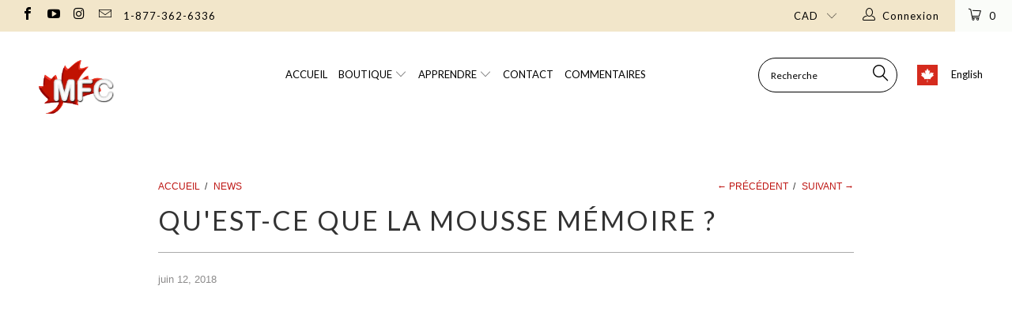

--- FILE ---
content_type: text/html; charset=utf-8
request_url: https://fr.memoryfoamcomfort.ca/blogs/news/quest-ce-que-la-mousse-memoire
body_size: 20454
content:


 <!DOCTYPE html>
<!--[if lt IE 7 ]><html class="ie ie6" lang="fr"> <![endif]-->
<!--[if IE 7 ]><html class="ie ie7" lang="fr"> <![endif]-->
<!--[if IE 8 ]><html class="ie ie8" lang="fr"> <![endif]-->
<!--[if IE 9 ]><html class="ie ie9" lang="fr"> <![endif]-->
<!--[if (gte IE 10)|!(IE)]><!-->
<html lang="fr">
<!--<![endif]--> <head> <meta charset="utf-8"> <meta http-equiv="cleartype" content="on"> <meta name="robots" content="index,follow"> <link rel="alternate" hreflang ="fr-ca" href="https://fr.memoryfoamcomfort.ca" /> <meta name="google-site-verification" content="BmKLWg4PTQeQyjtN1WrcN79kJMGR9apJAvnYCPw2kN0" /> <link rel="preload" href="https://fr.memoryfoamcomfort.ca/cdn/shop/t/6/assets/preconnect.js?v=111759986072861174191747668852" as="script" />
<link rel="preload" href="https://fr.memoryfoamcomfort.ca/cdn/shopifycloud/portable-wallets/latest/accelerated-checkout-backwards-compat.css" as="style" onload="this.onload=null;this.rel='stylesheet'"> <link rel="preload" href="https://fr.memoryfoamcomfort.ca/cdn/shop/t/6/assets/styles.scss.css?v=96985092645730027401748093477" as="style" onload="this.onload=null;this.rel='stylesheet'"> <!-- Mobile Specific Metas --> <meta name="HandheldFriendly" content="True"> <meta name="MobileOptimized" content="320"> <meta name="viewport" content="width=device-width,initial-scale=1"> <meta name="theme-color" content="#ffffff"> <title>Qu&#39;est-ce que la mousse mémoire ?</title><!-- vk edit removed shop name tags --> <meta name="description" content="La Mousse à Mémoire de Forme En termes plus simples, la mousse à mémoire de forme est une mousse de polyuréthane. Essentiellement, il y a différents ingrédients primaires impliqués dans le mélange, et différents agents gonflants dans le processus de moussage. La mousse à mémoire peut également être appelée mousse visco" />
    

    
 
<meta name="author" content="MFC Memory Foam Comfort Francais">
<meta property="og:url" content="https://fr.memoryfoamcomfort.ca/blogs/news/quest-ce-que-la-mousse-memoire">
<meta property="og:site_name" content="MFC Memory Foam Comfort Francais"> <meta property="og:type" content="article"> <meta property="og:title" content="Qu&#39;est-ce que la mousse mémoire ?"> <meta property="og:image" content="http://fr.memoryfoamcomfort.ca/cdn/shop/articles/mousse-memoire_600x.jpg?v=1528813165"> <meta property="og:image:secure_url" content="https://fr.memoryfoamcomfort.ca/cdn/shop/articles/mousse-memoire_600x.jpg?v=1528813165"> <meta property="og:description" content="La Mousse à Mémoire de Forme En termes plus simples, la mousse à mémoire de forme est une mousse de polyuréthane. Essentiellement, il y a différents ingrédients primaires impliqués dans le mélange, et différents agents gonflants dans le processus de moussage. La mousse à mémoire peut également être appelée mousse visco">




<meta name="twitter:card" content="summary"> <meta name="twitter:title" content="Qu'est-ce que la mousse mémoire ?"> <meta name="twitter:description" content="La Mousse à Mémoire de Forme En termes plus simples, la mousse à mémoire de forme est une mousse de polyuréthane. Essentiellement, il y a différents ingrédients primaires impliqués dans le mélange, et différents agents gonflants dans le processus de moussage. La mousse à mémoire peut également être appelée mousse viscoélastique. POURQUOI EST-CE QUE LA MOUSSE MÉMOIRE EST SI COMFORTABLE La mousse à mémoire de forme est faite d&#39;un matériel viscoélastique de haute densité qui épouse la pression et réagit à la chaleur corporelle. Cette combinaison de qualités réactives soulage efficacement la pression de votre dos, de votre cou, de vos épaules, de vos jambes et de vos pieds. Aucun autre matelas ou surmatelas ne s&#39;adapte aussi précisément à votre corps, tout en offrant un soutien indispensable. Comment se sent-on dans un matelas en mousse à mémoire 5 lb? Un matelas"> <meta property="twitter:image" content="http://fr.memoryfoamcomfort.ca/cdn/shop/articles/mousse-memoire_600x.jpg?v=1528813165">
  
  
<script src="//fr.memoryfoamcomfort.ca/cdn/shop/t/6/assets/preconnect.js?v=111759986072861174191747668852" type="text/javascript"></script> <!-- Stylesheets for Turbo 3.0.4 --> <link href="//fr.memoryfoamcomfort.ca/cdn/shop/t/6/assets/styles.scss.css?v=96985092645730027401748093477" rel="stylesheet" type="text/css" media="all" /> <!-- Custom Fonts --> <link href="//fonts.googleapis.com/css?family=.|Dosis:light,normal,bold|Lato:light,normal,bold|Lato:light,normal,bold|Lato:light,normal,bold|" rel="stylesheet" type="text/css" /> <script>
      /*! lazysizes - v3.0.0 */
      !function(a,b){var c=b(a,a.document);a.lazySizes=c,"object"==typeof module&&module.exports&&(module.exports=c)}(window,function(a,b){"use strict";if(b.getElementsByClassName){var c,d=b.documentElement,e=a.Date,f=a.HTMLPictureElement,g="addEventListener",h="getAttribute",i=a[g],j=a.setTimeout,k=a.requestAnimationFrame||j,l=a.requestIdleCallback,m=/^picture$/i,n=["load","error","lazyincluded","_lazyloaded"],o={},p=Array.prototype.forEach,q=function(a,b){return o[b]||(o[b]=new RegExp("(\\s|^)"+b+"(\\s|$)")),o[b].test(a[h]("class")||"")&&o[b]},r=function(a,b){q(a,b)||a.setAttribute("class",(a[h]("class")||"").trim()+" "+b)},s=function(a,b){var c;(c=q(a,b))&&a.setAttribute("class",(a[h]("class")||"").replace(c," "))},t=function(a,b,c){var d=c?g:"removeEventListener";c&&t(a,b),n.forEach(function(c){a[d](c,b)})},u=function(a,c,d,e,f){var g=b.createEvent("CustomEvent");return g.initCustomEvent(c,!e,!f,d||{}),a.dispatchEvent(g),g},v=function(b,d){var e;!f&&(e=a.picturefill||c.pf)?e({reevaluate:!0,elements:[b]}):d&&d.src&&(b.src=d.src)},w=function(a,b){return(getComputedStyle(a,null)||{})[b]},x=function(a,b,d){for(d=d||a.offsetWidth;d<c.minSize&&b&&!a._lazysizesWidth;)d=b.offsetWidth,b=b.parentNode;return d},y=function(){var a,c,d=[],e=[],f=d,g=function(){var b=f;for(f=d.length?e:d,a=!0,c=!1;b.length;)b.shift()();a=!1},h=function(d,e){a&&!e?d.apply(this,arguments):(f.push(d),c||(c=!0,(b.hidden?j:k)(g)))};return h._lsFlush=g,h}(),z=function(a,b){return b?function(){y(a)}:function(){var b=this,c=arguments;y(function(){a.apply(b,c)})}},A=function(a){var b,c=0,d=125,f=666,g=f,h=function(){b=!1,c=e.now(),a()},i=l?function(){l(h,{timeout:g}),g!==f&&(g=f)}:z(function(){j(h)},!0);return function(a){var f;(a=a===!0)&&(g=44),b||(b=!0,f=d-(e.now()-c),0>f&&(f=0),a||9>f&&l?i():j(i,f))}},B=function(a){var b,c,d=99,f=function(){b=null,a()},g=function(){var a=e.now()-c;d>a?j(g,d-a):(l||f)(f)};return function(){c=e.now(),b||(b=j(g,d))}},C=function(){var f,k,l,n,o,x,C,E,F,G,H,I,J,K,L,M=/^img$/i,N=/^iframe$/i,O="onscroll"in a&&!/glebot/.test(navigator.userAgent),P=0,Q=0,R=0,S=-1,T=function(a){R--,a&&a.target&&t(a.target,T),(!a||0>R||!a.target)&&(R=0)},U=function(a,c){var e,f=a,g="hidden"==w(b.body,"visibility")||"hidden"!=w(a,"visibility");for(F-=c,I+=c,G-=c,H+=c;g&&(f=f.offsetParent)&&f!=b.body&&f!=d;)g=(w(f,"opacity")||1)>0,g&&"visible"!=w(f,"overflow")&&(e=f.getBoundingClientRect(),g=H>e.left&&G<e.right&&I>e.top-1&&F<e.bottom+1);return g},V=function(){var a,e,g,i,j,m,n,p,q;if((o=c.loadMode)&&8>R&&(a=f.length)){e=0,S++,null==K&&("expand"in c||(c.expand=d.clientHeight>500&&d.clientWidth>500?500:370),J=c.expand,K=J*c.expFactor),K>Q&&1>R&&S>2&&o>2&&!b.hidden?(Q=K,S=0):Q=o>1&&S>1&&6>R?J:P;for(;a>e;e++)if(f[e]&&!f[e]._lazyRace)if(O)if((p=f[e][h]("data-expand"))&&(m=1*p)||(m=Q),q!==m&&(C=innerWidth+m*L,E=innerHeight+m,n=-1*m,q=m),g=f[e].getBoundingClientRect(),(I=g.bottom)>=n&&(F=g.top)<=E&&(H=g.right)>=n*L&&(G=g.left)<=C&&(I||H||G||F)&&(l&&3>R&&!p&&(3>o||4>S)||U(f[e],m))){if(ba(f[e]),j=!0,R>9)break}else!j&&l&&!i&&4>R&&4>S&&o>2&&(k[0]||c.preloadAfterLoad)&&(k[0]||!p&&(I||H||G||F||"auto"!=f[e][h](c.sizesAttr)))&&(i=k[0]||f[e]);else ba(f[e]);i&&!j&&ba(i)}},W=A(V),X=function(a){r(a.target,c.loadedClass),s(a.target,c.loadingClass),t(a.target,Z)},Y=z(X),Z=function(a){Y({target:a.target})},$=function(a,b){try{a.contentWindow.location.replace(b)}catch(c){a.src=b}},_=function(a){var b,d,e=a[h](c.srcsetAttr);(b=c.customMedia[a[h]("data-media")||a[h]("media")])&&a.setAttribute("media",b),e&&a.setAttribute("srcset",e),b&&(d=a.parentNode,d.insertBefore(a.cloneNode(),a),d.removeChild(a))},aa=z(function(a,b,d,e,f){var g,i,k,l,o,q;(o=u(a,"lazybeforeunveil",b)).defaultPrevented||(e&&(d?r(a,c.autosizesClass):a.setAttribute("sizes",e)),i=a[h](c.srcsetAttr),g=a[h](c.srcAttr),f&&(k=a.parentNode,l=k&&m.test(k.nodeName||"")),q=b.firesLoad||"src"in a&&(i||g||l),o={target:a},q&&(t(a,T,!0),clearTimeout(n),n=j(T,2500),r(a,c.loadingClass),t(a,Z,!0)),l&&p.call(k.getElementsByTagName("source"),_),i?a.setAttribute("srcset",i):g&&!l&&(N.test(a.nodeName)?$(a,g):a.src=g),(i||l)&&v(a,{src:g})),a._lazyRace&&delete a._lazyRace,s(a,c.lazyClass),y(function(){(!q||a.complete&&a.naturalWidth>1)&&(q?T(o):R--,X(o))},!0)}),ba=function(a){var b,d=M.test(a.nodeName),e=d&&(a[h](c.sizesAttr)||a[h]("sizes")),f="auto"==e;(!f&&l||!d||!a.src&&!a.srcset||a.complete||q(a,c.errorClass))&&(b=u(a,"lazyunveilread").detail,f&&D.updateElem(a,!0,a.offsetWidth),a._lazyRace=!0,R++,aa(a,b,f,e,d))},ca=function(){if(!l){if(e.now()-x<999)return void j(ca,999);var a=B(function(){c.loadMode=3,W()});l=!0,c.loadMode=3,W(),i("scroll",function(){3==c.loadMode&&(c.loadMode=2),a()},!0)}};return{_:function(){x=e.now(),f=b.getElementsByClassName(c.lazyClass),k=b.getElementsByClassName(c.lazyClass+" "+c.preloadClass),L=c.hFac,i("scroll",W,!0),i("resize",W,!0),a.MutationObserver?new MutationObserver(W).observe(d,{childList:!0,subtree:!0,attributes:!0}):(d[g]("DOMNodeInserted",W,!0),d[g]("DOMAttrModified",W,!0),setInterval(W,999)),i("hashchange",W,!0),["focus","mouseover","click","load","transitionend","animationend","webkitAnimationEnd"].forEach(function(a){b[g](a,W,!0)}),/d$|^c/.test(b.readyState)?ca():(i("load",ca),b[g]("DOMContentLoaded",W),j(ca,2e4)),f.length?(V(),y._lsFlush()):W()},checkElems:W,unveil:ba}}(),D=function(){var a,d=z(function(a,b,c,d){var e,f,g;if(a._lazysizesWidth=d,d+="px",a.setAttribute("sizes",d),m.test(b.nodeName||""))for(e=b.getElementsByTagName("source"),f=0,g=e.length;g>f;f++)e[f].setAttribute("sizes",d);c.detail.dataAttr||v(a,c.detail)}),e=function(a,b,c){var e,f=a.parentNode;f&&(c=x(a,f,c),e=u(a,"lazybeforesizes",{width:c,dataAttr:!!b}),e.defaultPrevented||(c=e.detail.width,c&&c!==a._lazysizesWidth&&d(a,f,e,c)))},f=function(){var b,c=a.length;if(c)for(b=0;c>b;b++)e(a[b])},g=B(f);return{_:function(){a=b.getElementsByClassName(c.autosizesClass),i("resize",g)},checkElems:g,updateElem:e}}(),E=function(){E.i||(E.i=!0,D._(),C._())};return function(){var b,d={lazyClass:"lazyload",loadedClass:"lazyloaded",loadingClass:"lazyloading",preloadClass:"lazypreload",errorClass:"lazyerror",autosizesClass:"lazyautosizes",srcAttr:"data-src",srcsetAttr:"data-srcset",sizesAttr:"data-sizes",minSize:40,customMedia:{},init:!0,expFactor:1.5,hFac:.8,loadMode:2};c=a.lazySizesConfig||a.lazysizesConfig||{};for(b in d)b in c||(c[b]=d[b]);a.lazySizesConfig=c,j(function(){c.init&&E()})}(),{cfg:c,autoSizer:D,loader:C,init:E,uP:v,aC:r,rC:s,hC:q,fire:u,gW:x,rAF:y}}});</script> <link rel="shortcut icon" type="image/x-icon" href="//fr.memoryfoamcomfort.ca/cdn/shop/files/faviccon_new_32x32.png?v=1613553950"> <script>window.performance && window.performance.mark && window.performance.mark('shopify.content_for_header.start');</script><meta id="shopify-digital-wallet" name="shopify-digital-wallet" content="/20448371/digital_wallets/dialog">
<meta name="shopify-checkout-api-token" content="99efac6e6ba603d3e003a1ce9a9605fd">
<link rel="alternate" type="application/atom+xml" title="Feed" href="/blogs/news.atom" />
<script async="async" src="/checkouts/internal/preloads.js?locale=fr-CA"></script>
<link rel="preconnect" href="https://shop.app" crossorigin="anonymous">
<script async="async" src="https://shop.app/checkouts/internal/preloads.js?locale=fr-CA&shop_id=20448371" crossorigin="anonymous"></script>
<script id="shopify-features" type="application/json">{"accessToken":"99efac6e6ba603d3e003a1ce9a9605fd","betas":["rich-media-storefront-analytics"],"domain":"fr.memoryfoamcomfort.ca","predictiveSearch":true,"shopId":20448371,"locale":"fr"}</script>
<script>var Shopify = Shopify || {};
Shopify.shop = "memory-foam-comfort-francais.myshopify.com";
Shopify.locale = "fr";
Shopify.currency = {"active":"CAD","rate":"1.0"};
Shopify.country = "CA";
Shopify.theme = {"name":"turbo-seoul","id":32684146730,"schema_name":"Turbo","schema_version":"3.0.4","theme_store_id":null,"role":"main"};
Shopify.theme.handle = "null";
Shopify.theme.style = {"id":null,"handle":null};
Shopify.cdnHost = "fr.memoryfoamcomfort.ca/cdn";
Shopify.routes = Shopify.routes || {};
Shopify.routes.root = "/";</script>
<script type="module">!function(o){(o.Shopify=o.Shopify||{}).modules=!0}(window);</script>
<script>!function(o){function n(){var o=[];function n(){o.push(Array.prototype.slice.apply(arguments))}return n.q=o,n}var t=o.Shopify=o.Shopify||{};t.loadFeatures=n(),t.autoloadFeatures=n()}(window);</script>
<script>
  window.ShopifyPay = window.ShopifyPay || {};
  window.ShopifyPay.apiHost = "shop.app\/pay";
  window.ShopifyPay.redirectState = null;
</script>
<script id="shop-js-analytics" type="application/json">{"pageType":"article"}</script>
<script defer="defer" async type="module" src="//fr.memoryfoamcomfort.ca/cdn/shopifycloud/shop-js/modules/v2/client.init-shop-cart-sync_BcDpqI9l.fr.esm.js"></script>
<script defer="defer" async type="module" src="//fr.memoryfoamcomfort.ca/cdn/shopifycloud/shop-js/modules/v2/chunk.common_a1Rf5Dlz.esm.js"></script>
<script defer="defer" async type="module" src="//fr.memoryfoamcomfort.ca/cdn/shopifycloud/shop-js/modules/v2/chunk.modal_Djra7sW9.esm.js"></script>
<script type="module">
  await import("//fr.memoryfoamcomfort.ca/cdn/shopifycloud/shop-js/modules/v2/client.init-shop-cart-sync_BcDpqI9l.fr.esm.js");
await import("//fr.memoryfoamcomfort.ca/cdn/shopifycloud/shop-js/modules/v2/chunk.common_a1Rf5Dlz.esm.js");
await import("//fr.memoryfoamcomfort.ca/cdn/shopifycloud/shop-js/modules/v2/chunk.modal_Djra7sW9.esm.js");

  window.Shopify.SignInWithShop?.initShopCartSync?.({"fedCMEnabled":true,"windoidEnabled":true});

</script>
<script>
  window.Shopify = window.Shopify || {};
  if (!window.Shopify.featureAssets) window.Shopify.featureAssets = {};
  window.Shopify.featureAssets['shop-js'] = {"shop-cart-sync":["modules/v2/client.shop-cart-sync_BLrx53Hf.fr.esm.js","modules/v2/chunk.common_a1Rf5Dlz.esm.js","modules/v2/chunk.modal_Djra7sW9.esm.js"],"init-fed-cm":["modules/v2/client.init-fed-cm_C8SUwJ8U.fr.esm.js","modules/v2/chunk.common_a1Rf5Dlz.esm.js","modules/v2/chunk.modal_Djra7sW9.esm.js"],"shop-cash-offers":["modules/v2/client.shop-cash-offers_BBp_MjBM.fr.esm.js","modules/v2/chunk.common_a1Rf5Dlz.esm.js","modules/v2/chunk.modal_Djra7sW9.esm.js"],"shop-login-button":["modules/v2/client.shop-login-button_Dw6kG_iO.fr.esm.js","modules/v2/chunk.common_a1Rf5Dlz.esm.js","modules/v2/chunk.modal_Djra7sW9.esm.js"],"pay-button":["modules/v2/client.pay-button_BJDaAh68.fr.esm.js","modules/v2/chunk.common_a1Rf5Dlz.esm.js","modules/v2/chunk.modal_Djra7sW9.esm.js"],"shop-button":["modules/v2/client.shop-button_DBWL94V3.fr.esm.js","modules/v2/chunk.common_a1Rf5Dlz.esm.js","modules/v2/chunk.modal_Djra7sW9.esm.js"],"avatar":["modules/v2/client.avatar_BTnouDA3.fr.esm.js"],"init-windoid":["modules/v2/client.init-windoid_77FSIiws.fr.esm.js","modules/v2/chunk.common_a1Rf5Dlz.esm.js","modules/v2/chunk.modal_Djra7sW9.esm.js"],"init-shop-for-new-customer-accounts":["modules/v2/client.init-shop-for-new-customer-accounts_QoC3RJm9.fr.esm.js","modules/v2/client.shop-login-button_Dw6kG_iO.fr.esm.js","modules/v2/chunk.common_a1Rf5Dlz.esm.js","modules/v2/chunk.modal_Djra7sW9.esm.js"],"init-shop-email-lookup-coordinator":["modules/v2/client.init-shop-email-lookup-coordinator_D4ioGzPw.fr.esm.js","modules/v2/chunk.common_a1Rf5Dlz.esm.js","modules/v2/chunk.modal_Djra7sW9.esm.js"],"init-shop-cart-sync":["modules/v2/client.init-shop-cart-sync_BcDpqI9l.fr.esm.js","modules/v2/chunk.common_a1Rf5Dlz.esm.js","modules/v2/chunk.modal_Djra7sW9.esm.js"],"shop-toast-manager":["modules/v2/client.shop-toast-manager_B-eIbpHW.fr.esm.js","modules/v2/chunk.common_a1Rf5Dlz.esm.js","modules/v2/chunk.modal_Djra7sW9.esm.js"],"init-customer-accounts":["modules/v2/client.init-customer-accounts_BcBSUbIK.fr.esm.js","modules/v2/client.shop-login-button_Dw6kG_iO.fr.esm.js","modules/v2/chunk.common_a1Rf5Dlz.esm.js","modules/v2/chunk.modal_Djra7sW9.esm.js"],"init-customer-accounts-sign-up":["modules/v2/client.init-customer-accounts-sign-up_DvG__VHD.fr.esm.js","modules/v2/client.shop-login-button_Dw6kG_iO.fr.esm.js","modules/v2/chunk.common_a1Rf5Dlz.esm.js","modules/v2/chunk.modal_Djra7sW9.esm.js"],"shop-follow-button":["modules/v2/client.shop-follow-button_Dnx6fDH9.fr.esm.js","modules/v2/chunk.common_a1Rf5Dlz.esm.js","modules/v2/chunk.modal_Djra7sW9.esm.js"],"checkout-modal":["modules/v2/client.checkout-modal_BDH3MUqJ.fr.esm.js","modules/v2/chunk.common_a1Rf5Dlz.esm.js","modules/v2/chunk.modal_Djra7sW9.esm.js"],"shop-login":["modules/v2/client.shop-login_CV9Paj8R.fr.esm.js","modules/v2/chunk.common_a1Rf5Dlz.esm.js","modules/v2/chunk.modal_Djra7sW9.esm.js"],"lead-capture":["modules/v2/client.lead-capture_DGQOTB4e.fr.esm.js","modules/v2/chunk.common_a1Rf5Dlz.esm.js","modules/v2/chunk.modal_Djra7sW9.esm.js"],"payment-terms":["modules/v2/client.payment-terms_BQYK7nq4.fr.esm.js","modules/v2/chunk.common_a1Rf5Dlz.esm.js","modules/v2/chunk.modal_Djra7sW9.esm.js"]};
</script>
<script id="__st">var __st={"a":20448371,"offset":-43200,"reqid":"026cea1c-222a-4575-96c7-a4cd0ca7b2cb-1769099231","pageurl":"fr.memoryfoamcomfort.ca\/blogs\/news\/quest-ce-que-la-mousse-memoire","s":"articles-9930965034","u":"7a0969de8553","p":"article","rtyp":"article","rid":9930965034};</script>
<script>window.ShopifyPaypalV4VisibilityTracking = true;</script>
<script id="captcha-bootstrap">!function(){'use strict';const t='contact',e='account',n='new_comment',o=[[t,t],['blogs',n],['comments',n],[t,'customer']],c=[[e,'customer_login'],[e,'guest_login'],[e,'recover_customer_password'],[e,'create_customer']],r=t=>t.map((([t,e])=>`form[action*='/${t}']:not([data-nocaptcha='true']) input[name='form_type'][value='${e}']`)).join(','),a=t=>()=>t?[...document.querySelectorAll(t)].map((t=>t.form)):[];function s(){const t=[...o],e=r(t);return a(e)}const i='password',u='form_key',d=['recaptcha-v3-token','g-recaptcha-response','h-captcha-response',i],f=()=>{try{return window.sessionStorage}catch{return}},m='__shopify_v',_=t=>t.elements[u];function p(t,e,n=!1){try{const o=window.sessionStorage,c=JSON.parse(o.getItem(e)),{data:r}=function(t){const{data:e,action:n}=t;return t[m]||n?{data:e,action:n}:{data:t,action:n}}(c);for(const[e,n]of Object.entries(r))t.elements[e]&&(t.elements[e].value=n);n&&o.removeItem(e)}catch(o){console.error('form repopulation failed',{error:o})}}const l='form_type',E='cptcha';function T(t){t.dataset[E]=!0}const w=window,h=w.document,L='Shopify',v='ce_forms',y='captcha';let A=!1;((t,e)=>{const n=(g='f06e6c50-85a8-45c8-87d0-21a2b65856fe',I='https://cdn.shopify.com/shopifycloud/storefront-forms-hcaptcha/ce_storefront_forms_captcha_hcaptcha.v1.5.2.iife.js',D={infoText:'Protégé par hCaptcha',privacyText:'Confidentialité',termsText:'Conditions'},(t,e,n)=>{const o=w[L][v],c=o.bindForm;if(c)return c(t,g,e,D).then(n);var r;o.q.push([[t,g,e,D],n]),r=I,A||(h.body.append(Object.assign(h.createElement('script'),{id:'captcha-provider',async:!0,src:r})),A=!0)});var g,I,D;w[L]=w[L]||{},w[L][v]=w[L][v]||{},w[L][v].q=[],w[L][y]=w[L][y]||{},w[L][y].protect=function(t,e){n(t,void 0,e),T(t)},Object.freeze(w[L][y]),function(t,e,n,w,h,L){const[v,y,A,g]=function(t,e,n){const i=e?o:[],u=t?c:[],d=[...i,...u],f=r(d),m=r(i),_=r(d.filter((([t,e])=>n.includes(e))));return[a(f),a(m),a(_),s()]}(w,h,L),I=t=>{const e=t.target;return e instanceof HTMLFormElement?e:e&&e.form},D=t=>v().includes(t);t.addEventListener('submit',(t=>{const e=I(t);if(!e)return;const n=D(e)&&!e.dataset.hcaptchaBound&&!e.dataset.recaptchaBound,o=_(e),c=g().includes(e)&&(!o||!o.value);(n||c)&&t.preventDefault(),c&&!n&&(function(t){try{if(!f())return;!function(t){const e=f();if(!e)return;const n=_(t);if(!n)return;const o=n.value;o&&e.removeItem(o)}(t);const e=Array.from(Array(32),(()=>Math.random().toString(36)[2])).join('');!function(t,e){_(t)||t.append(Object.assign(document.createElement('input'),{type:'hidden',name:u})),t.elements[u].value=e}(t,e),function(t,e){const n=f();if(!n)return;const o=[...t.querySelectorAll(`input[type='${i}']`)].map((({name:t})=>t)),c=[...d,...o],r={};for(const[a,s]of new FormData(t).entries())c.includes(a)||(r[a]=s);n.setItem(e,JSON.stringify({[m]:1,action:t.action,data:r}))}(t,e)}catch(e){console.error('failed to persist form',e)}}(e),e.submit())}));const S=(t,e)=>{t&&!t.dataset[E]&&(n(t,e.some((e=>e===t))),T(t))};for(const o of['focusin','change'])t.addEventListener(o,(t=>{const e=I(t);D(e)&&S(e,y())}));const B=e.get('form_key'),M=e.get(l),P=B&&M;t.addEventListener('DOMContentLoaded',(()=>{const t=y();if(P)for(const e of t)e.elements[l].value===M&&p(e,B);[...new Set([...A(),...v().filter((t=>'true'===t.dataset.shopifyCaptcha))])].forEach((e=>S(e,t)))}))}(h,new URLSearchParams(w.location.search),n,t,e,['guest_login'])})(!0,!0)}();</script>
<script integrity="sha256-4kQ18oKyAcykRKYeNunJcIwy7WH5gtpwJnB7kiuLZ1E=" data-source-attribution="shopify.loadfeatures" defer="defer" src="//fr.memoryfoamcomfort.ca/cdn/shopifycloud/storefront/assets/storefront/load_feature-a0a9edcb.js" crossorigin="anonymous"></script>
<script crossorigin="anonymous" defer="defer" src="//fr.memoryfoamcomfort.ca/cdn/shopifycloud/storefront/assets/shopify_pay/storefront-65b4c6d7.js?v=20250812"></script>
<script data-source-attribution="shopify.dynamic_checkout.dynamic.init">var Shopify=Shopify||{};Shopify.PaymentButton=Shopify.PaymentButton||{isStorefrontPortableWallets:!0,init:function(){window.Shopify.PaymentButton.init=function(){};var t=document.createElement("script");t.src="https://fr.memoryfoamcomfort.ca/cdn/shopifycloud/portable-wallets/latest/portable-wallets.fr.js",t.type="module",document.head.appendChild(t)}};
</script>
<script data-source-attribution="shopify.dynamic_checkout.buyer_consent">
  function portableWalletsHideBuyerConsent(e){var t=document.getElementById("shopify-buyer-consent"),n=document.getElementById("shopify-subscription-policy-button");t&&n&&(t.classList.add("hidden"),t.setAttribute("aria-hidden","true"),n.removeEventListener("click",e))}function portableWalletsShowBuyerConsent(e){var t=document.getElementById("shopify-buyer-consent"),n=document.getElementById("shopify-subscription-policy-button");t&&n&&(t.classList.remove("hidden"),t.removeAttribute("aria-hidden"),n.addEventListener("click",e))}window.Shopify?.PaymentButton&&(window.Shopify.PaymentButton.hideBuyerConsent=portableWalletsHideBuyerConsent,window.Shopify.PaymentButton.showBuyerConsent=portableWalletsShowBuyerConsent);
</script>
<script data-source-attribution="shopify.dynamic_checkout.cart.bootstrap">document.addEventListener("DOMContentLoaded",(function(){function t(){return document.querySelector("shopify-accelerated-checkout-cart, shopify-accelerated-checkout")}if(t())Shopify.PaymentButton.init();else{new MutationObserver((function(e,n){t()&&(Shopify.PaymentButton.init(),n.disconnect())})).observe(document.body,{childList:!0,subtree:!0})}}));
</script>
<link id="shopify-accelerated-checkout-styles" rel="stylesheet" media="screen" href="https://fr.memoryfoamcomfort.ca/cdn/shopifycloud/portable-wallets/latest/accelerated-checkout-backwards-compat.css" crossorigin="anonymous">
<style id="shopify-accelerated-checkout-cart">
        #shopify-buyer-consent {
  margin-top: 1em;
  display: inline-block;
  width: 100%;
}

#shopify-buyer-consent.hidden {
  display: none;
}

#shopify-subscription-policy-button {
  background: none;
  border: none;
  padding: 0;
  text-decoration: underline;
  font-size: inherit;
  cursor: pointer;
}

#shopify-subscription-policy-button::before {
  box-shadow: none;
}

      </style>

<script>window.performance && window.performance.mark && window.performance.mark('shopify.content_for_header.end');</script>


  

<noscript> <style>
      .product_section .product_form {
        opacity: 1;
      }

      .multi_select,
      form .select {
        display: block !important;
      }</style>
</noscript>

<link rel="canonical" href="https://fr.memoryfoamcomfort.ca/blogs/news/quest-ce-que-la-mousse-memoire" />


<link href="https://monorail-edge.shopifysvc.com" rel="dns-prefetch">
<script>(function(){if ("sendBeacon" in navigator && "performance" in window) {try {var session_token_from_headers = performance.getEntriesByType('navigation')[0].serverTiming.find(x => x.name == '_s').description;} catch {var session_token_from_headers = undefined;}var session_cookie_matches = document.cookie.match(/_shopify_s=([^;]*)/);var session_token_from_cookie = session_cookie_matches && session_cookie_matches.length === 2 ? session_cookie_matches[1] : "";var session_token = session_token_from_headers || session_token_from_cookie || "";function handle_abandonment_event(e) {var entries = performance.getEntries().filter(function(entry) {return /monorail-edge.shopifysvc.com/.test(entry.name);});if (!window.abandonment_tracked && entries.length === 0) {window.abandonment_tracked = true;var currentMs = Date.now();var navigation_start = performance.timing.navigationStart;var payload = {shop_id: 20448371,url: window.location.href,navigation_start,duration: currentMs - navigation_start,session_token,page_type: "article"};window.navigator.sendBeacon("https://monorail-edge.shopifysvc.com/v1/produce", JSON.stringify({schema_id: "online_store_buyer_site_abandonment/1.1",payload: payload,metadata: {event_created_at_ms: currentMs,event_sent_at_ms: currentMs}}));}}window.addEventListener('pagehide', handle_abandonment_event);}}());</script>
<script id="web-pixels-manager-setup">(function e(e,d,r,n,o){if(void 0===o&&(o={}),!Boolean(null===(a=null===(i=window.Shopify)||void 0===i?void 0:i.analytics)||void 0===a?void 0:a.replayQueue)){var i,a;window.Shopify=window.Shopify||{};var t=window.Shopify;t.analytics=t.analytics||{};var s=t.analytics;s.replayQueue=[],s.publish=function(e,d,r){return s.replayQueue.push([e,d,r]),!0};try{self.performance.mark("wpm:start")}catch(e){}var l=function(){var e={modern:/Edge?\/(1{2}[4-9]|1[2-9]\d|[2-9]\d{2}|\d{4,})\.\d+(\.\d+|)|Firefox\/(1{2}[4-9]|1[2-9]\d|[2-9]\d{2}|\d{4,})\.\d+(\.\d+|)|Chrom(ium|e)\/(9{2}|\d{3,})\.\d+(\.\d+|)|(Maci|X1{2}).+ Version\/(15\.\d+|(1[6-9]|[2-9]\d|\d{3,})\.\d+)([,.]\d+|)( \(\w+\)|)( Mobile\/\w+|) Safari\/|Chrome.+OPR\/(9{2}|\d{3,})\.\d+\.\d+|(CPU[ +]OS|iPhone[ +]OS|CPU[ +]iPhone|CPU IPhone OS|CPU iPad OS)[ +]+(15[._]\d+|(1[6-9]|[2-9]\d|\d{3,})[._]\d+)([._]\d+|)|Android:?[ /-](13[3-9]|1[4-9]\d|[2-9]\d{2}|\d{4,})(\.\d+|)(\.\d+|)|Android.+Firefox\/(13[5-9]|1[4-9]\d|[2-9]\d{2}|\d{4,})\.\d+(\.\d+|)|Android.+Chrom(ium|e)\/(13[3-9]|1[4-9]\d|[2-9]\d{2}|\d{4,})\.\d+(\.\d+|)|SamsungBrowser\/([2-9]\d|\d{3,})\.\d+/,legacy:/Edge?\/(1[6-9]|[2-9]\d|\d{3,})\.\d+(\.\d+|)|Firefox\/(5[4-9]|[6-9]\d|\d{3,})\.\d+(\.\d+|)|Chrom(ium|e)\/(5[1-9]|[6-9]\d|\d{3,})\.\d+(\.\d+|)([\d.]+$|.*Safari\/(?![\d.]+ Edge\/[\d.]+$))|(Maci|X1{2}).+ Version\/(10\.\d+|(1[1-9]|[2-9]\d|\d{3,})\.\d+)([,.]\d+|)( \(\w+\)|)( Mobile\/\w+|) Safari\/|Chrome.+OPR\/(3[89]|[4-9]\d|\d{3,})\.\d+\.\d+|(CPU[ +]OS|iPhone[ +]OS|CPU[ +]iPhone|CPU IPhone OS|CPU iPad OS)[ +]+(10[._]\d+|(1[1-9]|[2-9]\d|\d{3,})[._]\d+)([._]\d+|)|Android:?[ /-](13[3-9]|1[4-9]\d|[2-9]\d{2}|\d{4,})(\.\d+|)(\.\d+|)|Mobile Safari.+OPR\/([89]\d|\d{3,})\.\d+\.\d+|Android.+Firefox\/(13[5-9]|1[4-9]\d|[2-9]\d{2}|\d{4,})\.\d+(\.\d+|)|Android.+Chrom(ium|e)\/(13[3-9]|1[4-9]\d|[2-9]\d{2}|\d{4,})\.\d+(\.\d+|)|Android.+(UC? ?Browser|UCWEB|U3)[ /]?(15\.([5-9]|\d{2,})|(1[6-9]|[2-9]\d|\d{3,})\.\d+)\.\d+|SamsungBrowser\/(5\.\d+|([6-9]|\d{2,})\.\d+)|Android.+MQ{2}Browser\/(14(\.(9|\d{2,})|)|(1[5-9]|[2-9]\d|\d{3,})(\.\d+|))(\.\d+|)|K[Aa][Ii]OS\/(3\.\d+|([4-9]|\d{2,})\.\d+)(\.\d+|)/},d=e.modern,r=e.legacy,n=navigator.userAgent;return n.match(d)?"modern":n.match(r)?"legacy":"unknown"}(),u="modern"===l?"modern":"legacy",c=(null!=n?n:{modern:"",legacy:""})[u],f=function(e){return[e.baseUrl,"/wpm","/b",e.hashVersion,"modern"===e.buildTarget?"m":"l",".js"].join("")}({baseUrl:d,hashVersion:r,buildTarget:u}),m=function(e){var d=e.version,r=e.bundleTarget,n=e.surface,o=e.pageUrl,i=e.monorailEndpoint;return{emit:function(e){var a=e.status,t=e.errorMsg,s=(new Date).getTime(),l=JSON.stringify({metadata:{event_sent_at_ms:s},events:[{schema_id:"web_pixels_manager_load/3.1",payload:{version:d,bundle_target:r,page_url:o,status:a,surface:n,error_msg:t},metadata:{event_created_at_ms:s}}]});if(!i)return console&&console.warn&&console.warn("[Web Pixels Manager] No Monorail endpoint provided, skipping logging."),!1;try{return self.navigator.sendBeacon.bind(self.navigator)(i,l)}catch(e){}var u=new XMLHttpRequest;try{return u.open("POST",i,!0),u.setRequestHeader("Content-Type","text/plain"),u.send(l),!0}catch(e){return console&&console.warn&&console.warn("[Web Pixels Manager] Got an unhandled error while logging to Monorail."),!1}}}}({version:r,bundleTarget:l,surface:e.surface,pageUrl:self.location.href,monorailEndpoint:e.monorailEndpoint});try{o.browserTarget=l,function(e){var d=e.src,r=e.async,n=void 0===r||r,o=e.onload,i=e.onerror,a=e.sri,t=e.scriptDataAttributes,s=void 0===t?{}:t,l=document.createElement("script"),u=document.querySelector("head"),c=document.querySelector("body");if(l.async=n,l.src=d,a&&(l.integrity=a,l.crossOrigin="anonymous"),s)for(var f in s)if(Object.prototype.hasOwnProperty.call(s,f))try{l.dataset[f]=s[f]}catch(e){}if(o&&l.addEventListener("load",o),i&&l.addEventListener("error",i),u)u.appendChild(l);else{if(!c)throw new Error("Did not find a head or body element to append the script");c.appendChild(l)}}({src:f,async:!0,onload:function(){if(!function(){var e,d;return Boolean(null===(d=null===(e=window.Shopify)||void 0===e?void 0:e.analytics)||void 0===d?void 0:d.initialized)}()){var d=window.webPixelsManager.init(e)||void 0;if(d){var r=window.Shopify.analytics;r.replayQueue.forEach((function(e){var r=e[0],n=e[1],o=e[2];d.publishCustomEvent(r,n,o)})),r.replayQueue=[],r.publish=d.publishCustomEvent,r.visitor=d.visitor,r.initialized=!0}}},onerror:function(){return m.emit({status:"failed",errorMsg:"".concat(f," has failed to load")})},sri:function(e){var d=/^sha384-[A-Za-z0-9+/=]+$/;return"string"==typeof e&&d.test(e)}(c)?c:"",scriptDataAttributes:o}),m.emit({status:"loading"})}catch(e){m.emit({status:"failed",errorMsg:(null==e?void 0:e.message)||"Unknown error"})}}})({shopId: 20448371,storefrontBaseUrl: "https://fr.memoryfoamcomfort.ca",extensionsBaseUrl: "https://extensions.shopifycdn.com/cdn/shopifycloud/web-pixels-manager",monorailEndpoint: "https://monorail-edge.shopifysvc.com/unstable/produce_batch",surface: "storefront-renderer",enabledBetaFlags: ["2dca8a86"],webPixelsConfigList: [{"id":"99090620","eventPayloadVersion":"v1","runtimeContext":"LAX","scriptVersion":"1","type":"CUSTOM","privacyPurposes":["ANALYTICS"],"name":"Google Analytics tag (migrated)"},{"id":"shopify-app-pixel","configuration":"{}","eventPayloadVersion":"v1","runtimeContext":"STRICT","scriptVersion":"0450","apiClientId":"shopify-pixel","type":"APP","privacyPurposes":["ANALYTICS","MARKETING"]},{"id":"shopify-custom-pixel","eventPayloadVersion":"v1","runtimeContext":"LAX","scriptVersion":"0450","apiClientId":"shopify-pixel","type":"CUSTOM","privacyPurposes":["ANALYTICS","MARKETING"]}],isMerchantRequest: false,initData: {"shop":{"name":"MFC Memory Foam Comfort Francais","paymentSettings":{"currencyCode":"CAD"},"myshopifyDomain":"memory-foam-comfort-francais.myshopify.com","countryCode":"CA","storefrontUrl":"https:\/\/fr.memoryfoamcomfort.ca"},"customer":null,"cart":null,"checkout":null,"productVariants":[],"purchasingCompany":null},},"https://fr.memoryfoamcomfort.ca/cdn","fcfee988w5aeb613cpc8e4bc33m6693e112",{"modern":"","legacy":""},{"shopId":"20448371","storefrontBaseUrl":"https:\/\/fr.memoryfoamcomfort.ca","extensionBaseUrl":"https:\/\/extensions.shopifycdn.com\/cdn\/shopifycloud\/web-pixels-manager","surface":"storefront-renderer","enabledBetaFlags":"[\"2dca8a86\"]","isMerchantRequest":"false","hashVersion":"fcfee988w5aeb613cpc8e4bc33m6693e112","publish":"custom","events":"[[\"page_viewed\",{}]]"});</script><script>
  window.ShopifyAnalytics = window.ShopifyAnalytics || {};
  window.ShopifyAnalytics.meta = window.ShopifyAnalytics.meta || {};
  window.ShopifyAnalytics.meta.currency = 'CAD';
  var meta = {"page":{"pageType":"article","resourceType":"article","resourceId":9930965034,"requestId":"026cea1c-222a-4575-96c7-a4cd0ca7b2cb-1769099231"}};
  for (var attr in meta) {
    window.ShopifyAnalytics.meta[attr] = meta[attr];
  }
</script>
<script class="analytics">
  (function () {
    var customDocumentWrite = function(content) {
      var jquery = null;

      if (window.jQuery) {
        jquery = window.jQuery;
      } else if (window.Checkout && window.Checkout.$) {
        jquery = window.Checkout.$;
      }

      if (jquery) {
        jquery('body').append(content);
      }
    };

    var hasLoggedConversion = function(token) {
      if (token) {
        return document.cookie.indexOf('loggedConversion=' + token) !== -1;
      }
      return false;
    }

    var setCookieIfConversion = function(token) {
      if (token) {
        var twoMonthsFromNow = new Date(Date.now());
        twoMonthsFromNow.setMonth(twoMonthsFromNow.getMonth() + 2);

        document.cookie = 'loggedConversion=' + token + '; expires=' + twoMonthsFromNow;
      }
    }

    var trekkie = window.ShopifyAnalytics.lib = window.trekkie = window.trekkie || [];
    if (trekkie.integrations) {
      return;
    }
    trekkie.methods = [
      'identify',
      'page',
      'ready',
      'track',
      'trackForm',
      'trackLink'
    ];
    trekkie.factory = function(method) {
      return function() {
        var args = Array.prototype.slice.call(arguments);
        args.unshift(method);
        trekkie.push(args);
        return trekkie;
      };
    };
    for (var i = 0; i < trekkie.methods.length; i++) {
      var key = trekkie.methods[i];
      trekkie[key] = trekkie.factory(key);
    }
    trekkie.load = function(config) {
      trekkie.config = config || {};
      trekkie.config.initialDocumentCookie = document.cookie;
      var first = document.getElementsByTagName('script')[0];
      var script = document.createElement('script');
      script.type = 'text/javascript';
      script.onerror = function(e) {
        var scriptFallback = document.createElement('script');
        scriptFallback.type = 'text/javascript';
        scriptFallback.onerror = function(error) {
                var Monorail = {
      produce: function produce(monorailDomain, schemaId, payload) {
        var currentMs = new Date().getTime();
        var event = {
          schema_id: schemaId,
          payload: payload,
          metadata: {
            event_created_at_ms: currentMs,
            event_sent_at_ms: currentMs
          }
        };
        return Monorail.sendRequest("https://" + monorailDomain + "/v1/produce", JSON.stringify(event));
      },
      sendRequest: function sendRequest(endpointUrl, payload) {
        // Try the sendBeacon API
        if (window && window.navigator && typeof window.navigator.sendBeacon === 'function' && typeof window.Blob === 'function' && !Monorail.isIos12()) {
          var blobData = new window.Blob([payload], {
            type: 'text/plain'
          });

          if (window.navigator.sendBeacon(endpointUrl, blobData)) {
            return true;
          } // sendBeacon was not successful

        } // XHR beacon

        var xhr = new XMLHttpRequest();

        try {
          xhr.open('POST', endpointUrl);
          xhr.setRequestHeader('Content-Type', 'text/plain');
          xhr.send(payload);
        } catch (e) {
          console.log(e);
        }

        return false;
      },
      isIos12: function isIos12() {
        return window.navigator.userAgent.lastIndexOf('iPhone; CPU iPhone OS 12_') !== -1 || window.navigator.userAgent.lastIndexOf('iPad; CPU OS 12_') !== -1;
      }
    };
    Monorail.produce('monorail-edge.shopifysvc.com',
      'trekkie_storefront_load_errors/1.1',
      {shop_id: 20448371,
      theme_id: 32684146730,
      app_name: "storefront",
      context_url: window.location.href,
      source_url: "//fr.memoryfoamcomfort.ca/cdn/s/trekkie.storefront.1bbfab421998800ff09850b62e84b8915387986d.min.js"});

        };
        scriptFallback.async = true;
        scriptFallback.src = '//fr.memoryfoamcomfort.ca/cdn/s/trekkie.storefront.1bbfab421998800ff09850b62e84b8915387986d.min.js';
        first.parentNode.insertBefore(scriptFallback, first);
      };
      script.async = true;
      script.src = '//fr.memoryfoamcomfort.ca/cdn/s/trekkie.storefront.1bbfab421998800ff09850b62e84b8915387986d.min.js';
      first.parentNode.insertBefore(script, first);
    };
    trekkie.load(
      {"Trekkie":{"appName":"storefront","development":false,"defaultAttributes":{"shopId":20448371,"isMerchantRequest":null,"themeId":32684146730,"themeCityHash":"6607366574771431646","contentLanguage":"fr","currency":"CAD","eventMetadataId":"5754549b-de8f-4929-ba34-1d55bb0efeb6"},"isServerSideCookieWritingEnabled":true,"monorailRegion":"shop_domain","enabledBetaFlags":["65f19447"]},"Session Attribution":{},"S2S":{"facebookCapiEnabled":false,"source":"trekkie-storefront-renderer","apiClientId":580111}}
    );

    var loaded = false;
    trekkie.ready(function() {
      if (loaded) return;
      loaded = true;

      window.ShopifyAnalytics.lib = window.trekkie;

      var originalDocumentWrite = document.write;
      document.write = customDocumentWrite;
      try { window.ShopifyAnalytics.merchantGoogleAnalytics.call(this); } catch(error) {};
      document.write = originalDocumentWrite;

      window.ShopifyAnalytics.lib.page(null,{"pageType":"article","resourceType":"article","resourceId":9930965034,"requestId":"026cea1c-222a-4575-96c7-a4cd0ca7b2cb-1769099231","shopifyEmitted":true});

      var match = window.location.pathname.match(/checkouts\/(.+)\/(thank_you|post_purchase)/)
      var token = match? match[1]: undefined;
      if (!hasLoggedConversion(token)) {
        setCookieIfConversion(token);
        
      }
    });


        var eventsListenerScript = document.createElement('script');
        eventsListenerScript.async = true;
        eventsListenerScript.src = "//fr.memoryfoamcomfort.ca/cdn/shopifycloud/storefront/assets/shop_events_listener-3da45d37.js";
        document.getElementsByTagName('head')[0].appendChild(eventsListenerScript);

})();</script>
  <script>
  if (!window.ga || (window.ga && typeof window.ga !== 'function')) {
    window.ga = function ga() {
      (window.ga.q = window.ga.q || []).push(arguments);
      if (window.Shopify && window.Shopify.analytics && typeof window.Shopify.analytics.publish === 'function') {
        window.Shopify.analytics.publish("ga_stub_called", {}, {sendTo: "google_osp_migration"});
      }
      console.error("Shopify's Google Analytics stub called with:", Array.from(arguments), "\nSee https://help.shopify.com/manual/promoting-marketing/pixels/pixel-migration#google for more information.");
    };
    if (window.Shopify && window.Shopify.analytics && typeof window.Shopify.analytics.publish === 'function') {
      window.Shopify.analytics.publish("ga_stub_initialized", {}, {sendTo: "google_osp_migration"});
    }
  }
</script>
<script
  defer
  src="https://fr.memoryfoamcomfort.ca/cdn/shopifycloud/perf-kit/shopify-perf-kit-3.0.4.min.js"
  data-application="storefront-renderer"
  data-shop-id="20448371"
  data-render-region="gcp-us-central1"
  data-page-type="article"
  data-theme-instance-id="32684146730"
  data-theme-name="Turbo"
  data-theme-version="3.0.4"
  data-monorail-region="shop_domain"
  data-resource-timing-sampling-rate="10"
  data-shs="true"
  data-shs-beacon="true"
  data-shs-export-with-fetch="true"
  data-shs-logs-sample-rate="1"
  data-shs-beacon-endpoint="https://fr.memoryfoamcomfort.ca/api/collect"
></script>
</head>
<body class="article" data-money-format="${{amount}}" data-shop-url="https://fr.memoryfoamcomfort.ca"> <div id="shopify-section-header" class="shopify-section header-section">


<header id="header" class="mobile_nav-fixed--true"> <div class="promo_banner"> <p><strong>LIVRAISON GRATUITE ~ NOUS PAYONS LES TAXES</strong></p> <div class="promo_banner-close"></div></div> <div class="top_bar clearfix"> <a class="mobile_nav dropdown_link" data-dropdown-rel="menu" data-no-instant="true"> <div> <span></span> <span></span> <span></span> <span></span></div> <span class="menu_title">Menu</span></a> <a href="https://fr.memoryfoamcomfort.ca" title="MFC Memory Foam Comfort Francais" class="mobile_logo logo"> <img src="//fr.memoryfoamcomfort.ca/cdn/shop/files/mobile-logo_410x.png?v=1613553958" alt="MFC Memory Foam Comfort Francais" /></a> <a href="/search" class="icon-search dropdown_link" title="Recherche" data-dropdown-rel="search"></a> <div class="cart_container"> <a href="/cart" class="icon-cart mini_cart dropdown_link" title="Panier" data-no-instant> <span class="cart_count">0</span></a></div></div> <div class="dropdown_container center" data-dropdown="search"> <div class="dropdown"> <form action="/search" class="header_search_form"> <input type="hidden" name="type" value="product" /> <span class="icon-search search-submit"></span> <input type="text" name="q" placeholder="Recherche" autocapitalize="off" autocomplete="off" autocorrect="off" class="search-terms" /></form></div></div> <div class="dropdown_container" data-dropdown="menu"> <div class="dropdown"> <ul class="menu" id="mobile_menu"> <li data-mobile-dropdown-rel="accueil"> <a data-no-instant href="/" class="parent-link--false">
          ACCUEIL</a></li> <li data-mobile-dropdown-rel="boutique" class="sublink"> <a data-no-instant href="#" class="parent-link--false">
          BOUTIQUE <span class="right icon-down-arrow"></span></a> <ul> <li><a href="/collections">OREILLERS</a></li></ul></li> <li data-mobile-dropdown-rel="apprendre" class="sublink"> <a data-no-instant href="#" class="parent-link--false">
          APPRENDRE <span class="right icon-down-arrow"></span></a> <ul> <li><a href="/pages/reponse-a-vos-questions">Réponse a Vos Questions</a></li> <li><a href="/pages/livraison-gratuite">Livraison Gratuite</a></li> <li><a href="/pages/a-propos-de-nous">Notre Histoire</a></li> <li><a href="/pages/garanties">Garanties</a></li> <li><a href="/pages/la-mousse-memoire-breezy">Breezy 5lb ®</a></li> <li><a href="/pages/certifications-biologique">Certifications Bio</a></li> <li><a href="https://memory-foam-comfort-francais.myshopify.com/pages/notre-latex-dunlop-biologique">Notre Latex Bio</a></li> <li><a href="https://memory-foam-comfort-francais.myshopify.com/pages/notre-laine-vierge">Notre Laine Vierge</a></li> <li><a href="/pages/le-tencel-explique">TENCEL ® Expliqué</a></li> <li><a href="/pages/cov-matelas">COV et Matelas</a></li> <li><a href="/pages/commentaires">Commentaires</a></li> <li><a href="/pages/guide-grandeurs-matelas">Grandeurs des Matelas</a></li> <li><a href="/pages/comment-reconnaitre-le-latex-naturel">Comment reconnaitre le latex naturel</a></li></ul></li> <li data-mobile-dropdown-rel="contact"> <a data-no-instant href="/pages/contact" class="parent-link--true">
          CONTACT</a></li> <li data-mobile-dropdown-rel="commentaires"> <a data-no-instant href="/pages/commentaires" class="parent-link--true">
          COMMENTAIRES</a></li> <li><a href="tel:+18773626336">1-877-362-6336</a></li> <li data-no-instant> <a href="/account/login" id="customer_login_link">Connexion</a></li> <li> <select class="currencies" name="currencies" data-default-shop-currency="CAD"> <option value="CAD" selected="selected">CAD</option>
  
    
  
</select></li></ul></div></div>
</header>




<header class="feature_image "> <div class="header  header-fixed--true header-background--solid"> <div class="promo_banner"> <p><strong>LIVRAISON GRATUITE ~ NOUS PAYONS LES TAXES</strong></p> <div class="promo_banner-close"></div></div> <div class="top_bar clearfix"> <ul class="social_icons"> <li><a href="https://www.facebook.com/memoryfoamcomfort" title="MFC Memory Foam Comfort Francais on Facebook" rel="me" target="_blank" class="icon-facebook"></a></li> <li><a href="https://www.youtube.com/@MemoryFoamComfortCanada" title="MFC Memory Foam Comfort Francais on YouTube" rel="me" target="_blank" class="icon-youtube"></a></li> <li><a href="https://www.instagram.com/mfc.latex.mattress.canada/" title="MFC Memory Foam Comfort Francais on Instagram" rel="me" target="_blank" class="icon-instagram"></a></li> <li><a href="mailto:memory" title="Email MFC Memory Foam Comfort Francais" target="_blank" class="icon-mail"></a></li>
  
</ul> <ul class="menu left"> <li><a href="tel:+18773626336">1-877-362-6336</a></li></ul> <div class="cart_container"> <a href="/cart" class="icon-cart mini_cart dropdown_link" data-no-instant> <span class="cart_count">0</span></a> <div class="cart_content animated fadeIn"> <div class="js-empty-cart__message "> <p class="empty_cart">Votre panier est vide</p></div> <form action="/checkout" method="post" data-money-format="${{amount}}" data-shop-currency="CAD" data-shop-name="MFC Memory Foam Comfort Francais" class="js-cart_content__form hidden"> <a class="cart_content__continue-shopping secondary_button">
                  Poursuivre vos achats→</a> <ul class="cart_items js-cart_items clearfix"></ul> <hr /> <ul> <li class="cart_subtotal js-cart_subtotal"> <span class="right"> <span class="money">$0.00</span></span> <span>Sous-total</span></li> <li class="cart_savings sale js-cart_savings"></li> <li> <textarea id="note" name="note" rows="2" placeholder="Commentaire" class="clearfix"></textarea> <p class="tos"> <input type="checkbox" class="tos_agree" id="sliding_agree" required /> <label class="tos_label">
                            Je suis d'accord avec les Conditions</label> <a href="/pages/conditions-dutilisation" target="_blank" class="tos_icon">[Voir les termes]</a></p> <input type="submit" class="action_button" value="Paiement" /></li></ul></form></div></div> <ul class="menu right"> <li> <select class="currencies" name="currencies" data-default-shop-currency="CAD"> <option value="CAD" selected="selected">CAD</option>
  
    
  
</select></li> <li> <a href="/account" class="icon-user" title="Mon compte "> <span>Connexion</span></a></li></ul></div> <div class="main_nav_wrapper"> <div class="main_nav clearfix menu-position--inline logo-align--left"> <div class="logo text-align--left"> <a href="https://fr.memoryfoamcomfort.ca" title="MFC Memory Foam Comfort Francais"> <img src="//fr.memoryfoamcomfort.ca/cdn/shop/files/footer_logo_410x.png?v=1613553947" class="primary_logo" alt="MFC Memory Foam Comfort Francais" /></a></div> <div class="nav"> <ul class="menu center clearfix"> <li><a href="/" class="  top_link " data-dropdown-rel="accueil">ACCUEIL</a></li> <li><a href="#" class=" dropdown_link" data-dropdown-rel="boutique">BOUTIQUE <span class="icon-down-arrow"></span></a></li> <li><a href="#" class=" dropdown_link" data-dropdown-rel="apprendre">APPRENDRE <span class="icon-down-arrow"></span></a></li> <li><a href="/pages/contact" class="  top_link " data-dropdown-rel="contact">CONTACT</a></li> <li><a href="/pages/commentaires" class="  top_link " data-dropdown-rel="commentaires">COMMENTAIRES</a></li>

          
        
              
          
            
          
        
 	<div class="language-select"><a href="http://en.memoryfoamcomfort.ca/"><img src="https://cdn.shopify.com/s/files/1/2044/8371/t/6/assets/english-icon.png?4450404212410720348" style="float:left;width:26px;height:auto;" />English</a></div> <li class="search_container" data-autocomplete-true> <form action="/search" class="search_form"> <input type="hidden" name="type" value="product" /> <span class="icon-search search-submit"></span> <input type="text" name="q" placeholder="Recherche" value="" autocapitalize="off" autocomplete="off" autocorrect="off" /></form></li> <li class="search_link"> <a href="/search" class="icon-search dropdown_link" title="Recherche" data-dropdown-rel="search"></a></li></ul></div> <div class="dropdown_container center" data-dropdown="search"> <div class="dropdown" data-autocomplete-true> <form action="/search" class="header_search_form"> <input type="hidden" name="type" value="product" /> <span class="icon-search search-submit"></span> <input type="text" name="q" placeholder="Recherche" autocapitalize="off" autocomplete="off" autocorrect="off" class="search-terms" /></form></div></div> <div class="dropdown_container" data-dropdown="boutique"> <div class="dropdown menu"> <div class="dropdown_content dropdown_narrow"> <div class="dropdown_column"> <ul class="dropdown_item"> <li> <a href="/collections">OREILLERS</a></li></ul></div></div></div></div> <div class="dropdown_container" data-dropdown="apprendre"> <div class="dropdown menu"> <div class="dropdown_content "> <div class="dropdown_column"> <ul class="dropdown_item"> <li> <a href="/pages/reponse-a-vos-questions">Réponse a Vos Questions</a></li></ul></div> <div class="dropdown_column"> <ul class="dropdown_item"> <li> <a href="/pages/livraison-gratuite">Livraison Gratuite</a></li></ul></div> <div class="dropdown_column"> <ul class="dropdown_item"> <li> <a href="/pages/a-propos-de-nous">Notre Histoire</a></li></ul></div> <div class="dropdown_column"> <ul class="dropdown_item"> <li> <a href="/pages/garanties">Garanties</a></li></ul></div> <div class="dropdown_column"> <ul class="dropdown_item"> <li> <a href="/pages/la-mousse-memoire-breezy">Breezy 5lb ®</a></li></ul></div> <div class="dropdown_row"></div> <div class="dropdown_column"> <ul class="dropdown_item"> <li> <a href="/pages/certifications-biologique">Certifications Bio</a></li></ul></div> <div class="dropdown_column"> <ul class="dropdown_item"> <li> <a href="https://memory-foam-comfort-francais.myshopify.com/pages/notre-latex-dunlop-biologique">Notre Latex Bio</a></li></ul></div> <div class="dropdown_column"> <ul class="dropdown_item"> <li> <a href="https://memory-foam-comfort-francais.myshopify.com/pages/notre-laine-vierge">Notre Laine Vierge</a></li></ul></div> <div class="dropdown_column"> <ul class="dropdown_item"> <li> <a href="/pages/le-tencel-explique">TENCEL ® Expliqué</a></li></ul></div> <div class="dropdown_column"> <ul class="dropdown_item"> <li> <a href="/pages/cov-matelas">COV et Matelas</a></li></ul></div> <div class="dropdown_row"></div> <div class="dropdown_column"> <ul class="dropdown_item"> <li> <a href="/pages/commentaires">Commentaires</a></li></ul></div> <div class="dropdown_column"> <ul class="dropdown_item"> <li> <a href="/pages/guide-grandeurs-matelas">Grandeurs des Matelas</a></li></ul></div> <div class="dropdown_column"> <ul class="dropdown_item"> <li> <a href="/pages/comment-reconnaitre-le-latex-naturel">Comment reconnaitre le latex naturel</a></li></ul></div></div></div></div></div></div></div>
</header>

<style>
  .main_nav div.logo a {
    padding-top: 8px;
    padding-bottom: 8px;
  }

  div.logo img {
    max-width: 160px;
  }

  .nav {
    
      width: 84%;
      float: left;
    
  }

  
    .nav ul.menu {
      padding-top: 30px;
      padding-bottom: 30px;
    }

    .sticky_nav ul.menu, .sticky_nav .mini_cart {
      padding-top: 15px;
      padding-bottom: 15px;
    }
  

  

  

</style>


</div> <div class="mega-menu-container"> <div id="shopify-section-mega-menu-1" class="shopify-section mega-menu-section"> <div class="dropdown_container mega-menu mega-menu-1" data-dropdown="boutique"> <div class="dropdown menu"> <div class="dropdown_content "> <div class="dropdown_column" > <div class="mega-menu__richtext"></div> <div class="mega-menu__image-caption-link"> <a href="/collections/matelas" > <img  src="//fr.memoryfoamcomfort.ca/cdn/shop/files/mattress_menu_500x.jpg?v=1613553949"
                            alt=""
                            class="lazyload appear"
                             /> <p>MATELAS</p></a></div> <div class="dropdown_column__menu"> <ul class="dropdown_title"> <li> <a href="/collections/matelas">MATELAS</a></li></ul> <ul> <li> <a href="/collections/matelas-naturel-latex-dunlop-biologique">Latex Biologique</a></li> <li> <a href="/products/cumulus-matelas-mousse-memoire">Matelas Hybride Latex Bio</a></li> <li> <a href="/collections/matelas-personnalisable">Personnalisable</a></li> <li> <a href="/collections/housse-protege-matelas">Protege Matelas</a></li> <li> <a href="/collections/matelas-mousse-de-polyurethane">Matelas Mousse</a></li> <li> <a href="/products/matelas-latex-bio-et-fibres-de-coco">Sommiers Fibre de Coco</a></li> <li> <a href="/products/matelas-mousse-lit-dappoint">Lit D'Appoint</a></li></ul></div> <div class="mega-menu__richtext"></div></div> <div class="dropdown_column" > <div class="mega-menu__richtext"></div> <div class="mega-menu__image-caption-link"> <a href="/collections/bases-de-lits-en-bois" > <img  src="//fr.memoryfoamcomfort.ca/cdn/shop/files/bedroom_furniture_500x.jpg?v=1613553949"
                            alt=""
                            class="lazyload appear"
                             /> <p>CHAMBRE</p></a></div> <div class="dropdown_column__menu"> <ul class="dropdown_title"> <li> <a href="/collections/bases-de-lits-en-bois">LITS PLATEFORME</a></li></ul> <ul> <li> <a href="/collections/bases-de-lits-en-bois">Bases De Lit Plateforme</a></li> <li> <a href="/collections/lit-plateforme-moderne-capitonne-vinyle-tissu">Lits Modernes Rembourrés</a></li> <li> <a href="/collections/bases-de-lit-avec-tiroirs">Lits Tiroirs</a></li> <li> <a href="/pages/details-des-bases-de-lits-en-bois">Gros Plan</a></li> <li> <a href="/products/couleurs-des-bases-de-lit">Choix De Teintes</a></li> <li> <a href="/products/tiroirs-bases-de-lits-plateforme">Tiroirs en Option</a></li></ul></div> <div class="mega-menu__richtext"></div></div> <div class="dropdown_column" > <div class="mega-menu__richtext"></div> <div class="mega-menu__image-caption-link"> <a href="/collections/surmatelas" > <img  src="//fr.memoryfoamcomfort.ca/cdn/shop/files/latex_mattress_topper_copy_500x.jpg?v=1613553949"
                            alt=""
                            class="lazyload appear"
                             /> <p>SURMATELAS</p></a></div> <div class="dropdown_column__menu"> <ul class="dropdown_title"> <li> <a href="/collections/surmatelas">SURMATELAS</a></li></ul> <ul> <li> <a href="/products/surmatelas-de-latex-biologique">Latex Biologique</a></li> <li> <a href="/collections/surmatelas-de-mousse-memoire">Mousse Memoire</a></li> <li> <a href="/collections/surmatelas-de-table-de-massage">Table De Massage</a></li> <li> <a href="/products/housse-protectrice-pour-surmatelas">Housse / Couvert</a></li></ul></div> <div class="mega-menu__richtext"></div></div> <div class="dropdown_column" > <div class="mega-menu__richtext"></div> <div class="mega-menu__image-caption-link"> <a href="/collections/oreillers-naturel-et-mousse" > <img  src="//fr.memoryfoamcomfort.ca/cdn/shop/files/memory_foam_pillow_menu_500x.png?v=1613553949"
                            alt=""
                            class="lazyload appear"
                             /> <p>OREILLERS</p></a></div> <div class="dropdown_column__menu"> <ul class="dropdown_title"> <li> <a href="/collections/oreillers-naturel-et-mousse">OREILLERS</a></li></ul> <ul> <li> <a href="/collections/oreillers-latex-naturel">Oreillers Latex Naturel</a></li> <li> <a href="/products/oreiller-de-mousse-memoire-avec-gel-de-ceramique">Oreillers De Mousse Memoire</a></li> <li> <a href="/products/oreiller-anti-reflux-gastrique">Coin Anti-Reflux</a></li></ul></div> <div class="mega-menu__richtext"></div></div> <div class="dropdown_column" > <div class="mega-menu__richtext"></div> <div class="mega-menu__image-caption-link"> <a href="/collections/futons" > <img  src="//fr.memoryfoamcomfort.ca/cdn/shop/files/futon_frame_menu_500x.jpg?v=1613553949"
                            alt=""
                            class="lazyload appear"
                             /> <p>FUTON</p></a></div> <div class="dropdown_column__menu"> <ul class="dropdown_title"> <li> <a href="/collections/futons">FUTONS</a></li></ul> <ul> <li> <a href="/collections/matelas-futon-biologique">Futons Biologique</a></li> <li> <a href="https://memory-foam-comfort-francais.myshopify.com/collections/bases-de-futons-en-bois">Bases de Futons en Bois</a></li> <li> <a href="/collections/housses-de-futon">Housses De Futon</a></li></ul></div> <div class="mega-menu__richtext"></div></div></div></div></div> <ul class="mobile-mega-menu hidden" data-mobile-dropdown="boutique"> <div> <li class="mobile-mega-menu_block mega-menu__richtext"></li> <li class="mobile-mega-menu_block"  > <a href="/collections/matelas" > <img  src="//fr.memoryfoamcomfort.ca/cdn/shop/files/mattress_menu_500x.jpg?v=1613553949"
                      alt=""
                      class="lazyload appear"
                       /> <p>MATELAS</p></a></li> <li class="mobile-mega-menu_block sublink"> <a data-no-instant href="/collections/matelas" class="parent-link--true">
                MATELAS <span class="right icon-down-arrow"></span></a> <ul> <li> <a href="/collections/matelas-naturel-latex-dunlop-biologique">Latex Biologique</a></li> <li> <a href="/products/cumulus-matelas-mousse-memoire">Matelas Hybride Latex Bio</a></li> <li> <a href="/collections/matelas-personnalisable">Personnalisable</a></li> <li> <a href="/collections/housse-protege-matelas">Protege Matelas</a></li> <li> <a href="/collections/matelas-mousse-de-polyurethane">Matelas Mousse</a></li> <li> <a href="/products/matelas-latex-bio-et-fibres-de-coco">Sommiers Fibre de Coco</a></li> <li> <a href="/products/matelas-mousse-lit-dappoint">Lit D'Appoint</a></li></ul></li> <li class="mobile-mega-menu_block"  ></li></div> <div> <li class="mobile-mega-menu_block mega-menu__richtext"></li> <li class="mobile-mega-menu_block"  > <a href="/collections/bases-de-lits-en-bois" > <img  src="//fr.memoryfoamcomfort.ca/cdn/shop/files/bedroom_furniture_500x.jpg?v=1613553949"
                      alt=""
                      class="lazyload appear"
                       /> <p>CHAMBRE</p></a></li> <li class="mobile-mega-menu_block sublink"> <a data-no-instant href="/collections/bases-de-lits-en-bois" class="parent-link--true">
                LITS PLATEFORME <span class="right icon-down-arrow"></span></a> <ul> <li> <a href="/collections/bases-de-lits-en-bois">Bases De Lit Plateforme</a></li> <li> <a href="/collections/lit-plateforme-moderne-capitonne-vinyle-tissu">Lits Modernes Rembourrés</a></li> <li> <a href="/collections/bases-de-lit-avec-tiroirs">Lits Tiroirs</a></li> <li> <a href="/pages/details-des-bases-de-lits-en-bois">Gros Plan</a></li> <li> <a href="/products/couleurs-des-bases-de-lit">Choix De Teintes</a></li> <li> <a href="/products/tiroirs-bases-de-lits-plateforme">Tiroirs en Option</a></li></ul></li> <li class="mobile-mega-menu_block"  ></li></div> <div> <li class="mobile-mega-menu_block mega-menu__richtext"></li> <li class="mobile-mega-menu_block"  > <a href="/collections/surmatelas" > <img  src="//fr.memoryfoamcomfort.ca/cdn/shop/files/latex_mattress_topper_copy_500x.jpg?v=1613553949"
                      alt=""
                      class="lazyload appear"
                       /> <p>SURMATELAS</p></a></li> <li class="mobile-mega-menu_block sublink"> <a data-no-instant href="/collections/surmatelas" class="parent-link--true">
                SURMATELAS <span class="right icon-down-arrow"></span></a> <ul> <li> <a href="/products/surmatelas-de-latex-biologique">Latex Biologique</a></li> <li> <a href="/collections/surmatelas-de-mousse-memoire">Mousse Memoire</a></li> <li> <a href="/collections/surmatelas-de-table-de-massage">Table De Massage</a></li> <li> <a href="/products/housse-protectrice-pour-surmatelas">Housse / Couvert</a></li></ul></li> <li class="mobile-mega-menu_block"  ></li></div> <div> <li class="mobile-mega-menu_block mega-menu__richtext"></li> <li class="mobile-mega-menu_block"  > <a href="/collections/oreillers-naturel-et-mousse" > <img  src="//fr.memoryfoamcomfort.ca/cdn/shop/files/memory_foam_pillow_menu_500x.png?v=1613553949"
                      alt=""
                      class="lazyload appear"
                       /> <p>OREILLERS</p></a></li> <li class="mobile-mega-menu_block sublink"> <a data-no-instant href="/collections/oreillers-naturel-et-mousse" class="parent-link--true">
                OREILLERS <span class="right icon-down-arrow"></span></a> <ul> <li> <a href="/collections/oreillers-latex-naturel">Oreillers Latex Naturel</a></li> <li> <a href="/products/oreiller-de-mousse-memoire-avec-gel-de-ceramique">Oreillers De Mousse Memoire</a></li> <li> <a href="/products/oreiller-anti-reflux-gastrique">Coin Anti-Reflux</a></li></ul></li> <li class="mobile-mega-menu_block"  ></li></div> <div> <li class="mobile-mega-menu_block mega-menu__richtext"></li> <li class="mobile-mega-menu_block"  > <a href="/collections/futons" > <img  src="//fr.memoryfoamcomfort.ca/cdn/shop/files/futon_frame_menu_500x.jpg?v=1613553949"
                      alt=""
                      class="lazyload appear"
                       /> <p>FUTON</p></a></li> <li class="mobile-mega-menu_block sublink"> <a data-no-instant href="/collections/futons" class="parent-link--true">
                FUTONS <span class="right icon-down-arrow"></span></a> <ul> <li> <a href="/collections/matelas-futon-biologique">Futons Biologique</a></li> <li> <a href="https://memory-foam-comfort-francais.myshopify.com/collections/bases-de-futons-en-bois">Bases de Futons en Bois</a></li> <li> <a href="/collections/housses-de-futon">Housses De Futon</a></li></ul></li> <li class="mobile-mega-menu_block"  ></li></div></ul>


</div></div>

    

      

<div id="shopify-section-article-template" class="shopify-section blog-post-section">



<a name="pagecontent" id="pagecontent"></a>

<div class="container main content"> <div class="twelve columns offset-by-two"> <div class="section clearfix"> <div class="clearfix breadcrumb"> <div class="breadcrumb_text left" itemscope itemtype="http://schema.org/BreadcrumbList"> <span itemprop="itemListElement" itemscope itemtype="http://schema.org/ListItem"><a href="https://fr.memoryfoamcomfort.ca" title="MFC Memory Foam Comfort Francais" itemprop="item"><span itemprop="name">Accueil</span></a></span>
            &nbsp;<span class="icon-slash">/</span> <span itemprop="itemListElement" itemscope itemtype="http://schema.org/ListItem"><a href="/blogs/news" title="News" itemprop="item"><span itemprop="name">News</span></a></span></div> <div class="article-pagination right"> <a href="/blogs/news/quest-ce-que-le-latex-100-naturel" title="">← Précédent</a>
            
            
              &nbsp;<span class="icon-slash">/</span> <a href="/blogs/news/quest-ce-que-la-mousse-de-polyurethane" title="">Suivant →</a></div></div> <h1 class="align_left article_title">
          Qu'est-ce que la mousse mémoire ?</h1> <div class="feature_divider"></div> <p class="blog_meta"> <span>juin 12, 2018</span></p> <div class="article_content clearfix"> <p> <img  src="//fr.memoryfoamcomfort.ca/cdn/shop/articles/mousse-memoire_100x.jpg?v=1528813165"
                    alt="Qu'est-ce que la mousse mémoire ?"
                    data-src="//fr.memoryfoamcomfort.ca/cdn/shop/articles/mousse-memoire_2048x.progressive.jpg?v=1528813165"
                    class="lazyload appear"
                    style="max-width:501px"
                    data-sizes="auto"
                    data-srcset=" //fr.memoryfoamcomfort.ca/cdn/shop/articles/mousse-memoire_480x.progressive.jpg?v=1528813165 480w,
                                  //fr.memoryfoamcomfort.ca/cdn/shop/articles/mousse-memoire_765x.progressive.jpg?v=1528813165 765w,
                                  //fr.memoryfoamcomfort.ca/cdn/shop/articles/mousse-memoire_1400x.progressive.jpg?v=1528813165 1400w,
                                  //fr.memoryfoamcomfort.ca/cdn/shop/articles/mousse-memoire_2048x.progressive.jpg?v=1528813165 2048w"
                     /></p> <h2 class="p1">
<span class="s1">La Mousse </span>à Mémoire de Forme</h2>
<p class="p1"><span class="s1">En termes plus simples, la mousse à mémoire de forme est une mousse de polyuréthane. Essentiellement, il y a différents ingrédients primaires impliqués dans le mélange, et différents agents gonflants dans le processus de moussage. La mousse à mémoire peut également être appelée mousse viscoélastique.</span></p>
<h3 class="p1"><span class="s1">POURQUOI EST-CE QUE LA MOUSSE MÉMOIRE EST SI COMFORTABLE</span></h3>
<p class="p1"><span class="s1">La mousse à mémoire de forme est faite d'un matériel viscoélastique de haute densité qui épouse la pression et réagit à la chaleur corporelle. Cette combinaison de qualités réactives soulage efficacement la pression de votre dos, de votre cou, de vos épaules, de vos jambes et de vos pieds. Aucun autre matelas ou surmatelas ne s'adapte aussi précisément à votre corps, tout en offrant un soutien indispensable.</span></p>
<h3 class="p1"><span class="s1">Comment se sent-on dans un matelas en mousse à mémoire 5 lb?</span></h3>
<p class="p1"><span class="s1">Un matelas de mousse de mémoire est quelque chose que vous devez essayez pour en faire l'expérience. Au premier contact, la surface est quelque peu ferme et ressemble à la sensation de la pâte à pain. Comme la mousse thermo-sensible s'adapte à la chaleur de votre corps, la matière se détend en fonction de la dynamique de votre corps et s'adoucit lorsque vous commencez à y plonger. Bercé de confort, soutenu par la science, vous conviendrez qu'un matelas ou surmatelas en mousse mémoire est exactement ce que vous recherchez !</span></p>
<h3 class="p1"><span class="s1">Densité de la Mousse Mémoire</span></h3>
<p class="p1"><span class="s1">La mousse à mémoire est une amélioration par rapport au polyuréthane standard, car elle est plus durable et offre également un soulagement modéré de la pression et un soutien améliorés. La durabilité améliorée n'est pas due à la "mémoire" mais résulte en fait de la densité du matériel. La mousse de polyuréthane typique utilisée dans les matelas est de 0,8 à 1,8 lb / pi3 tandis que la plupart des mousses à mémoire sont de 3,0 à 5,0 lb / pi3.</span></p>
<h3 class="p2"><span class="s1">Durabilité de la Mousse Mémoire</span></h3>
<p class="p1"><span class="s1">La "mémoire" en mousse mémoire est en fait due à la nature "viscoélastique" de la mousse mémoire par rapport à la mousse de polyuréthane traditionnelle. Les deux variétés de mousse vont essayer de revenir à leur forme originale. La mousse à mémoire et la mousse de polyuréthane se décomposent avec le temps</span>. La différence est que la densité de la mousse mémoire est généralement un peu plus élevée que celle des couches confort de mousse de polyuréthane à faible densité, de sorte qu'elles durent plus longtemps en moyenne. Un matelas en mousse viscoélastique de haute qualité offre généralement un soutien et un confort optimal pendant 7 à 9 ans, comparativement à la durée de vie moyenne de 3 à 5 ans pour les matelas traditionnels à plateau-coussin.</p>
<h3 class="p2">
<span class="s1"></span>Mousse Mémoire Comme Couche Confort</h3>
<p class="p1"><span class="s1">La mousse mémoire est trop faible en réponse élastique pour être considérée comme une couche de support orthopédique, la mousse mémoire est un matériel de soulagement de la pression ~ confort. C'est pourquoi vous ne verrez jamais un matelas en mousse à mémoire qui est composé entièrement de mousse mémoire. Typiquement ont place 2 à 5” de mousse à mémoire sur le dessus d'un coeur de mousse de polyuréthane ce qui lui donne un peu de résilience et de soutien.Il est également courant de trouver des couches de mousse à mémoire de 0,5 ou 1” d'épaisseur sur le dessus des matelas à ressorts, mais la grande majorité de ces couche confort est de densité inférieure ce qui limite leur durée de vie.</span></p></div> <div class="author_share_wrap"> <div class="blog_share meta"> <div class="share_article">
    
<div class="social_buttons"> <div class="share-btn twitter"><!--Twitter--> <a target="_blank" class="icon-twitter-share" title="Partagez ceci sur Twitter" href="https://twitter.com/intent/tweet?text=Qu'est-ce%20que%20la%20mousse%20m%C3%A9m...&url=https://fr.memoryfoamcomfort.ca/blogs/news/quest-ce-que-la-mousse-memoire"></a></div> <div class="share-btn facebook"><!--Facebook--> <a target="_blank" class="icon-facebook-share" title="Partagez ceci sur Facebook" href="https://www.facebook.com/sharer/sharer.php?u=https://fr.memoryfoamcomfort.ca/blogs/news/quest-ce-que-la-mousse-memoire"></a></div> <div class="share-btn pinterest"><!--Pinterest--> <a target="_blank" data-pin-do="skipLink" class="icon-pinterest-share" title="Partagez ceci sur Pinterest" href="https://pinterest.com/pin/create/button/?url=https://fr.memoryfoamcomfort.ca/blogs/news/quest-ce-que-la-mousse-memoire&description=
La Mousse à Mémoire de Forme
En termes plus simples, la mousse à mémoire de forme est une mousse de polyuréthane. Essentiellement, il y a différents ingrédients primaires impliqués dans le mélange, et différents agents gonflants dans le...&media=//fr.memoryfoamcomfort.ca/cdn/shop/articles/mousse-memoire_grande.jpg?v=1528813165"></a></div> <div class="share-btn google"><!--Google+--> <a target="_blank" class="icon-gplus-share" title="Partagez ceci sur Google+" href="https://plus.google.com/share?url=https://fr.memoryfoamcomfort.ca/blogs/news/quest-ce-que-la-mousse-memoire"></a></div> <div class="share-btn mail"><!--Email--> <a href="mailto:?subject=Je me suis dit que tu aimerais ce Qu&#39;est-ce%20que%20la%20mousse%20m%C3%A9m...&amp;body=Salut, je regardais sur MFC%20Memory%20Foam%20Comfort%20Francais et j&#39;ai trouvé Qu&#39;est-ce%20que%20la%20mousse%20m%C3%A9m.... Je voulais te mettre au courant.%0D%0A%0D%0Ahttps://fr.memoryfoamcomfort.ca/blogs/news/quest-ce-que-la-mousse-memoire" target="_blank" class="icon-mail-share" title="Envoyez cette page à un ami"></a></div>
</div></div></div></div><!--end author_share_wrap--> <div class="clear" id="comments"></div> <br class="clear" /></div></div>

  


</div>


</div></div> <div id="shopify-section-footer" class="shopify-section footer-section">

<footer class="footer"> <div class="container footer-menu-wrap"> <div class="four columns" > <div class="text-align--left"> <img  src="//fr.memoryfoamcomfort.ca/cdn/shop/files/footer_logo_100x.png?v=1613553947"
                      alt=""
                      class="footer-logo lazyload appear"
                      data-sizes="25vw"
                      style="max-width:250px"
                      data-src="//fr.memoryfoamcomfort.ca/cdn/shop/files/footer_logo_2048x.png?v=1613553947"
                      data-srcset=" //fr.memoryfoamcomfort.ca/cdn/shop/files/footer_logo_200x.png?v=1613553947 200w,
                                    //fr.memoryfoamcomfort.ca/cdn/shop/files/footer_logo_300x.png?v=1613553947 300w,
                                    //fr.memoryfoamcomfort.ca/cdn/shop/files/footer_logo_400x.png?v=1613553947 400w,
                                    //fr.memoryfoamcomfort.ca/cdn/shop/files/footer_logo_500x.png?v=1613553947 500w,
                                    //fr.memoryfoamcomfort.ca/cdn/shop/files/footer_logo_600x.png?v=1613553947 600w,
                                    //fr.memoryfoamcomfort.ca/cdn/shop/files/footer_logo_1000x.png?v=1613553947 1000w"
                   /></div></div> <div class="four columns" > <div class="footer_content footer-text"> <h6>Dormez Sur un nuage!<span class="right icon-down-arrow"></span></h6> <div class="toggle_content"> <p>Nos prix sont en dollars canadiens et comprennent les taxes et la livraison gratuite</p></div></div> <div class="footer-social-icons"> <ul class="social_icons"> <li><a href="https://www.facebook.com/memoryfoamcomfort" title="MFC Memory Foam Comfort Francais on Facebook" rel="me" target="_blank" class="icon-facebook"></a></li> <li><a href="https://www.youtube.com/@MemoryFoamComfortCanada" title="MFC Memory Foam Comfort Francais on YouTube" rel="me" target="_blank" class="icon-youtube"></a></li> <li><a href="https://www.instagram.com/mfc.latex.mattress.canada/" title="MFC Memory Foam Comfort Francais on Instagram" rel="me" target="_blank" class="icon-instagram"></a></li> <li><a href="mailto:memory" title="Email MFC Memory Foam Comfort Francais" target="_blank" class="icon-mail"></a></li>
  
</ul></div></div> <div class="four columns" > <div class="footer_content footer-text"> <h6>Livraison partout au quebec *<span class="right icon-down-arrow"></span></h6> <div class="toggle_content"> <p>Montréal, Québec, Laval, Gatineau, Longueuil, Sherbrooke, Saguenay, Lévis, Trois-Rivière, Terrebonne, Saint-Jean-sur-Richelieu, Repentigny, Brossard, Drummondville, Saint-Jérôme, Granby, Blainville, Saint-Hyacinthe, Shawinigan, Rimouski, Rouyn-Noranda, Val-d&#x27;Or, Saint-Georges, Alma, Thetford Mines, Sept-Îles</p></div></div></div> <div class="four columns" > <div class="footer_menu"> <h6>Besoin d'aide?<span class="right icon-down-arrow"></span></h6> <div class="toggle_content"> <ul> <li><p><a href="/pages/contact">Contactez Nous</a></p></li> <li><p><a href="/pages/conditions-dutilisation">Conditions d'utilisation</a></p></li> <li><p><a href="/pages/reponse-a-vos-questions">Réponse A Vos Questions</a></p></li> <li><p><a href="/pages/nous-payons-les-taxes">Nous Payons Les Taxes</a></p></li> <li><p><a href="/pages/oreillers-gratuits">Oreillers Gratuits</a></p></li> <li><p><a href="/pages/livraison-gratuite">Termes Livraison Gratuite</a></p></li></ul></div></div></div> <div class="footer-social-icons--mobile sixteen columns"> <ul class="social_icons"> <li><a href="https://www.facebook.com/memoryfoamcomfort" title="MFC Memory Foam Comfort Francais on Facebook" rel="me" target="_blank" class="icon-facebook"></a></li> <li><a href="https://www.youtube.com/@MemoryFoamComfortCanada" title="MFC Memory Foam Comfort Francais on YouTube" rel="me" target="_blank" class="icon-youtube"></a></li> <li><a href="https://www.instagram.com/mfc.latex.mattress.canada/" title="MFC Memory Foam Comfort Francais on Instagram" rel="me" target="_blank" class="icon-instagram"></a></li> <li><a href="mailto:memory" title="Email MFC Memory Foam Comfort Francais" target="_blank" class="icon-mail"></a></li>
  
</ul></div> <div class="sixteen columns row footer_credits"> <p class="credits">
          &copy; 2026 <a href="/" title="">MFC Memory Foam Comfort Francais</a>.</p> <div class="payment_methods"> <img src="//fr.memoryfoamcomfort.ca/cdn/shopifycloud/storefront/assets/payment_icons/american_express-1efdc6a3.svg" alt="American express" /> <img src="//fr.memoryfoamcomfort.ca/cdn/shopifycloud/storefront/assets/payment_icons/diners_club-678e3046.svg" alt="Diners club" /> <img src="//fr.memoryfoamcomfort.ca/cdn/shopifycloud/storefront/assets/payment_icons/discover-59880595.svg" alt="Discover" /> <img src="//fr.memoryfoamcomfort.ca/cdn/shopifycloud/storefront/assets/payment_icons/master-54b5a7ce.svg" alt="Master" /> <img src="//fr.memoryfoamcomfort.ca/cdn/shopifycloud/storefront/assets/payment_icons/shopify_pay-925ab76d.svg" alt="Shopify pay" /> <img src="//fr.memoryfoamcomfort.ca/cdn/shopifycloud/storefront/assets/payment_icons/visa-65d650f7.svg" alt="Visa" /></div></div><!--end footer_credits--></div></div>
</footer>

</div> <div class="remodal" data-remodal-id="size-chart" data-remodal-options="hashTracking: false">
<a data-remodal-action="close" class="remodal-close"></a> <h5 class="center">Tailles des matelas et surmatelas</h5> <div class="feature_divider"></div> <div style="text-align: center;"><img src="//cdn.shopify.com/s/files/1/2044/8371/files/mobile-logo_large.png?v=1528558535" alt=""></div>
<div style="text-align: center;"></div>
<div style="text-align: center;"></div>
<div style="text-align: center;"></div>
<div style="text-align: center;">
<table width="100%">
<tbody>
<tr>
<td><strong> Matelas</strong></td>
<td>
<strong>Grandeurs</strong> (pouces)</td>
</tr>
<tr>
<td>Simple -Twin</td>
<td>38" x 75"</td>
</tr>
<tr>
<td>Simple long -Twin XL (long)</td>
<td>
<div><meta charset="utf-8"></div>
<span>38" x 80"</span>
</td>
</tr>
<tr>
<td>Double (full)</td>
<td>
<div><meta charset="utf-8"></div>
<span>54" x 75"</span>
</td>
</tr>
<tr>
<td>Grand - Queen</td>
<td>
<div><meta charset="utf-8"></div>
<span>60" x 80"</span>
</td>
</tr>
<tr>
<td>
<div><meta charset="utf-8"></div>
<span>Très Grand - </span>King</td>
<td>
<div><meta charset="utf-8"></div>
<span>76" x 80"</span>
</td>
</tr>
<tr>
<td>King Divisé - Split King</td>
<td>
<div><meta charset="utf-8"></div>
<span><span>76" x 80" (2 x simple long a l'int</span></span>
<div><meta charset="utf-8"></div>
<span>érieur d'une housse King)</span>
</td>
</tr>
</tbody>
</table>
</div>
<div style="text-align: center;"><strong></strong></div>
<div style="text-align: center;">
<strong>Important</strong>: En raison de la nature flexible du latex de la mousse et du coton, les tailles peuvent varier légèrement d'un matelas à l'autre. Dans la plupart des cas, le matelas sera légèrement plus petit que la taille affichée.</div>
  

</div> <div class="remodal quick-shop js-quick-shop" data-remodal-id="quick-shop" data-remodal-options="hashTracking: false"> <a data-remodal-action="close" class="remodal-close"></a> <div class="container section"> <div class="eight columns gallery-wrap hidden-element js-gallery-wrap
                gallery-arrows--true
                bottom-thumbnails
                 slideshow_animation--slide"> <div  class="gallery product_gallery js-gallery-modal"
            data-zoom="false"
      ></div> <div class="gallery product_gallery_nav js-gallery-carousel"></div></div> <div class="six columns text-modal-wrap hidden-element"> <!--Product banners inserted with JS - populateProductInfo() --> <div class="sale_banner_product js-sale-banner"></div> <div class="new_banner_product js-new-banner"></div> <div class="new_banner_product js-pre-order-banner"></div> <h3 class="js-product-title"></h3> <div class="feature_divider"></div> <p class="modal_price"> <span class="sold_out js-sold-out"></span> <span class="current_price js-current-price"><span class="money"></span></span> <span class="was_price js-was-price"><span class="money"></span></span> <span class="sale savings js-savings"></span></p> <span class="js-notify-form"></span> <p> <span class="js-regular-description"></span> <span class="js-product-details"></span></p> <span class="js-product-form"></span></div></div>
</div> <script src="//fr.memoryfoamcomfort.ca/cdn/shop/t/6/assets/app.js?v=146403603212161234211764946791"></script> <script type="text/javascript" src="/services/javascripts/currencies.js" data-no-instant></script>
<script type="text/javascript" src="//fr.memoryfoamcomfort.ca/cdn/shop/t/6/assets/jquery.currencies.min.js?v=160238771290099950961527341426" data-no-instant></script>

<script type="text/javascript">

  
    Currency.format = 'money_format';
  

  var shopCurrency = 'CAD';

  /* Sometimes merchants change their shop currency, let's tell our JavaScript file */
  Currency.money_with_currency_format[shopCurrency] = "${{amount}} CAD";
  Currency.money_format[shopCurrency] = "${{amount}}";

  /* Default currency */
  var defaultCurrency = 'CAD' || shopCurrency;
  
  if ($(window).width() >= 798) {
    var $currencySelector = $(".top_bar .currencies");
  } else {
    var $currencySelector = $("#mobile_menu .currencies");
  }
  
  /* Cookie currency */
  var cookieCurrency = Currency.cookie.read();

  /* Fix for customer account pages */
  $('span.money span.money').each(function() {
    $(this).parents('span.money').removeClass('money');
  });

  /* Saving the current price */
  $('span.money').each(function() {
    $(this).attr('data-currency-CAD', $(this).html());
  });

  // If there's no cookie.
  if (cookieCurrency == null) {
    if (shopCurrency !== defaultCurrency) {
      Currency.convertAll(shopCurrency, defaultCurrency);
    }
    else {
      Currency.currentCurrency = defaultCurrency;
    }
  }
  // If the cookie value does not correspond to any value in the currency dropdown.
  else if ($currencySelector.length && $currencySelector.find('option[value=' + cookieCurrency + ']').length === 0) {
    Currency.currentCurrency = shopCurrency;
    Currency.cookie.write(shopCurrency);
  }
  else if (cookieCurrency === shopCurrency) {
    Currency.currentCurrency = shopCurrency;
  }
  else {
    Currency.convertAll(shopCurrency, cookieCurrency);
  }

  $currencySelector.val(Currency.currentCurrency).change(function() {
    var newCurrency = $(this).val();
    Currency.convertAll(Currency.currentCurrency, newCurrency);
    jQuery('.selected-currency').text(Currency.currentCurrency);
  });

  var original_selectCallback = window.selectCallback;
  var selectCallback = function(variant, selector) {
    original_selectCallback(variant, selector);
    Currency.convertAll(shopCurrency, $currencySelector.val());
    jQuery('.selected-currency').text(Currency.currentCurrency);
  };

  function convertCurrencies() {
    if($currencySelector.val() && $currencySelector.val() != $currencySelector.data('default-shop-currency')) {
      Currency.convertAll($currencySelector.data('default-shop-currency'), $currencySelector.val());
      jQuery('.selected-currency').text(Currency.currentCurrency);
    }
  }

</script> <script src="//fr.memoryfoamcomfort.ca/cdn/shop/t/6/assets/instantclick.min.js?v=20092422000980684151527341426" data-no-instant></script> <script data-no-instant>

      function inIframe() {
        try {
          return window.self !== window.top;
        } catch (e) {
          return true;
        }
      }

      if (!inIframe()){
        InstantClick.on('change', function() {

          $('head script[src*="shopify"]').each(function() {
            var script = document.createElement('script');
            script.type = 'text/javascript';
            script.src = $(this).attr('src');

            $('body').append( script );
          });

          $('html').removeClass('remodal-is-locked');

        });
        InstantClick.init();
      }</script> <script></script><script src="//fr.memoryfoamcomfort.ca/cdn/shop/t/6/assets/footer.js?v=18325785872288372351747668060" defer="defer"></script></body>
</html>
